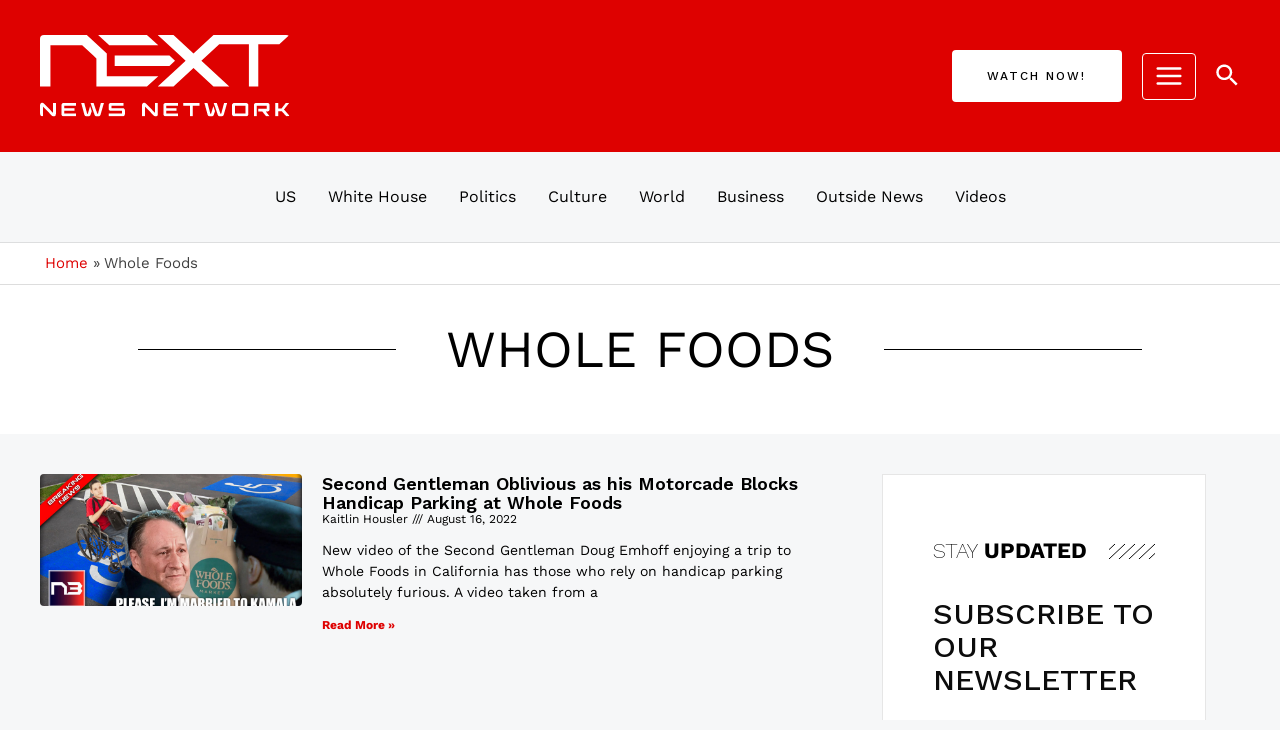

--- FILE ---
content_type: text/html; charset=utf-8
request_url: https://www.google.com/recaptcha/api2/aframe
body_size: 263
content:
<!DOCTYPE HTML><html><head><meta http-equiv="content-type" content="text/html; charset=UTF-8"></head><body><script nonce="bnD4rcqGL4aCrdloOu2wiA">/** Anti-fraud and anti-abuse applications only. See google.com/recaptcha */ try{var clients={'sodar':'https://pagead2.googlesyndication.com/pagead/sodar?'};window.addEventListener("message",function(a){try{if(a.source===window.parent){var b=JSON.parse(a.data);var c=clients[b['id']];if(c){var d=document.createElement('img');d.src=c+b['params']+'&rc='+(localStorage.getItem("rc::a")?sessionStorage.getItem("rc::b"):"");window.document.body.appendChild(d);sessionStorage.setItem("rc::e",parseInt(sessionStorage.getItem("rc::e")||0)+1);localStorage.setItem("rc::h",'1762871466168');}}}catch(b){}});window.parent.postMessage("_grecaptcha_ready", "*");}catch(b){}</script></body></html>

--- FILE ---
content_type: image/svg+xml
request_url: https://nextnewsnetwork.com/wp-content/uploads/2022/03/n3-logo-white.svg
body_size: 1153
content:
<svg xmlns="http://www.w3.org/2000/svg" viewBox="0 0 684.98 226.03"><defs><style>.cls-1{fill:#fff;}</style></defs><g id="Layer_2" data-name="Layer 2"><g id="Layer_1-2" data-name="Layer 1"><polygon class="cls-1" points="324.1 28.55 292.93 0 159.21 0 189.78 28.55 324.1 28.55"/><polygon class="cls-1" points="598.11 0 572.4 0 518.66 0 518.67 0 475.43 0 420.61 51.2 365.79 0 322.55 0 383.71 57.11 398.99 71.38 383.7 85.66 322.56 142.76 365.8 142.76 420.61 91.57 475.43 142.76 518.66 142.76 442.23 71.38 491.13 25.71 572.4 25.71 572.4 142.76 598.11 142.76 598.11 25.71 655.78 25.71 683.31 0 598.11 0"/><polygon class="cls-1" points="354.67 85.66 369.95 71.38 354.67 57.11 204.56 57.11 204.56 85.66 354.67 85.66"/><polygon class="cls-1" points="183.04 114.22 183.04 91.57 183.04 51.2 128.22 0 128.22 0 84.98 0 84.99 0 28.55 0 0 0 0 28.55 0 142.76 28.55 142.76 28.55 28.55 115.56 28.55 146.14 57.11 154.49 64.91 154.49 77.86 154.49 118.24 154.49 142.76 170.96 142.76 170.96 142.77 292.93 142.77 324.11 114.22 183.04 114.22"/><path class="cls-1" d="M.15,195.27a12.6,12.6,0,0,1,.29-2.72,6.89,6.89,0,0,1,1-2.32,5,5,0,0,1,1.8-1.64A5.46,5.46,0,0,1,5.91,188a6.44,6.44,0,0,1,3.07.77,11.05,11.05,0,0,1,2.74,2.14l24,25V188.51h7.77v30.22a11,11,0,0,1-.32,2.73,7.22,7.22,0,0,1-1,2.32,5.15,5.15,0,0,1-1.77,1.64,5.43,5.43,0,0,1-2.67.61,6.23,6.23,0,0,1-3.17-.77,12.11,12.11,0,0,1-2.64-2.14l-24-24.94V225.5H.15Z"/><path class="cls-1" d="M58.86,194.43a6,6,0,0,1,.45-2.35,5.65,5.65,0,0,1,1.24-1.88,5.79,5.79,0,0,1,4.12-1.69H98.6V196H66.68v6.82H94.37v7.5H66.68V218H98.6v7.51H64.94a5.92,5.92,0,0,1-2.38-.48,6.29,6.29,0,0,1-1.93-1.27,5.79,5.79,0,0,1-1.3-1.85,5.41,5.41,0,0,1-.47-2.21Z"/><path class="cls-1" d="M112.86,188.51h8.46l7.82,30.07H131l6.18-21.19,4.55,13.79-2.86,9.09a8.57,8.57,0,0,1-2.56,4.17,7.05,7.05,0,0,1-4.78,1.53h-3.12a6.68,6.68,0,0,1-4.65-1.53,8.56,8.56,0,0,1-2.43-4.23Zm25.47,0h8.46L157,218.58h1.79l7.93-30.07h8.4l-9,31.65a8.78,8.78,0,0,1-2.51,4.31,7.22,7.22,0,0,1-4.89,1.5H156a6.22,6.22,0,0,1-4.52-1.56,9.74,9.74,0,0,1-2.46-4.25Z"/><path class="cls-1" d="M188.06,218h36.72v-7.66H194a6.12,6.12,0,0,1-2.36-.45,5.71,5.71,0,0,1-1.87-1.24,5.57,5.57,0,0,1-1.24-1.85,5.71,5.71,0,0,1-.45-2.27V194.43a6,6,0,0,1,.45-2.35,5.5,5.5,0,0,1,1.24-1.88,5.79,5.79,0,0,1,4.12-1.69h34.56V196H195.82v6.82h30.81a5.87,5.87,0,0,1,2.35.47,6.17,6.17,0,0,1,1.88,1.27,5.84,5.84,0,0,1,1.24,1.85,5.65,5.65,0,0,1,.45,2.22v10.94a5.74,5.74,0,0,1-.48,2.35,6.14,6.14,0,0,1-1.26,1.88,5.84,5.84,0,0,1-1.85,1.24,5.65,5.65,0,0,1-2.22.45H188.06Z"/><path class="cls-1" d="M279.58,195.27a12.6,12.6,0,0,1,.29-2.72,6.69,6.69,0,0,1,1-2.32,4.87,4.87,0,0,1,1.79-1.64,5.5,5.5,0,0,1,2.7-.61,6.38,6.38,0,0,1,3.06.77,11.09,11.09,0,0,1,2.75,2.14l24,25V188.51h7.77v30.22a11.53,11.53,0,0,1-.32,2.73,7.22,7.22,0,0,1-1,2.32,5.15,5.15,0,0,1-1.77,1.64,5.46,5.46,0,0,1-2.67.61,6.23,6.23,0,0,1-3.17-.77,12.11,12.11,0,0,1-2.64-2.14l-24-24.94V225.5h-7.77Z"/><path class="cls-1" d="M338.34,194.43a6,6,0,0,1,.45-2.35A5.65,5.65,0,0,1,340,190.2a5.79,5.79,0,0,1,4.12-1.69h33.93V196H346.16v6.82h27.69v7.5H346.16V218h31.92v7.51H344.41A5.91,5.91,0,0,1,342,225a6.29,6.29,0,0,1-1.93-1.27,5.79,5.79,0,0,1-1.3-1.85,5.41,5.41,0,0,1-.47-2.21Z"/><path class="cls-1" d="M410.94,196H392.56v-7.5h44.49V196H418.71V225.5h-7.77Z"/><path class="cls-1" d="M450.52,188.51H459l7.82,30.07h1.9l6.18-21.19,4.55,13.79-2.86,9.09a8.64,8.64,0,0,1-2.56,4.17,7.05,7.05,0,0,1-4.78,1.53h-3.12a6.68,6.68,0,0,1-4.65-1.53,8.56,8.56,0,0,1-2.43-4.23Zm25.47,0h8.46l10.2,30.07h1.79l7.93-30.07h8.4l-9,31.65a8.78,8.78,0,0,1-2.51,4.31,7.22,7.22,0,0,1-4.89,1.5h-2.7a6.21,6.21,0,0,1-4.51-1.56,9.74,9.74,0,0,1-2.46-4.25Z"/><path class="cls-1" d="M526.19,194.43a6,6,0,0,1,.45-2.35,5.65,5.65,0,0,1,1.24-1.88,5.84,5.84,0,0,1,1.85-1.24,5.75,5.75,0,0,1,2.27-.45h32.66A6.09,6.09,0,0,1,567,189a6.41,6.41,0,0,1,1.93,1.27,6,6,0,0,1,1.29,1.85,5.34,5.34,0,0,1,.48,2.22v25.26a6,6,0,0,1-1.75,4.28,5.42,5.42,0,0,1-1.85,1.22,5.92,5.92,0,0,1-2.22.42H532.27a5.92,5.92,0,0,1-2.38-.48,6.41,6.41,0,0,1-1.93-1.27,5.76,5.76,0,0,1-1.29-1.85,5.27,5.27,0,0,1-.48-2.21ZM563,218V196H534v22Z"/><path class="cls-1" d="M586.17,194.43a6,6,0,0,1,.45-2.35,5.5,5.5,0,0,1,1.24-1.88,5.79,5.79,0,0,1,4.12-1.69h31.18a5.94,5.94,0,0,1,2.35.47,6.12,6.12,0,0,1,1.87,1.27,5.84,5.84,0,0,1,1.24,1.85,5.65,5.65,0,0,1,.45,2.22v11.73a5.78,5.78,0,0,1-1.74,4.2,6.25,6.25,0,0,1-1.82,1.22,5.45,5.45,0,0,1-2.2.45h-4.75l10.62,13.58h-9.41l-10.88-13.58H598.21v-7.51h23V196H593.93V225.5h-7.76Z"/><path class="cls-1" d="M644.82,188.51h7.77v15.11H662l11.47-15.11h9.2l-14.11,18.07L685,225.5H674.89l-12.53-14.38h-9.77V225.5h-7.77Z"/></g></g></svg>

--- FILE ---
content_type: image/svg+xml
request_url: https://nextnewsnetwork.com/wp-content/uploads/2022/03/n3-logo-white.svg
body_size: 1181
content:
<svg xmlns="http://www.w3.org/2000/svg" viewBox="0 0 684.98 226.03"><defs><style>.cls-1{fill:#fff;}</style></defs><g id="Layer_2" data-name="Layer 2"><g id="Layer_1-2" data-name="Layer 1"><polygon class="cls-1" points="324.1 28.55 292.93 0 159.21 0 189.78 28.55 324.1 28.55"/><polygon class="cls-1" points="598.11 0 572.4 0 518.66 0 518.67 0 475.43 0 420.61 51.2 365.79 0 322.55 0 383.71 57.11 398.99 71.38 383.7 85.66 322.56 142.76 365.8 142.76 420.61 91.57 475.43 142.76 518.66 142.76 442.23 71.38 491.13 25.71 572.4 25.71 572.4 142.76 598.11 142.76 598.11 25.71 655.78 25.71 683.31 0 598.11 0"/><polygon class="cls-1" points="354.67 85.66 369.95 71.38 354.67 57.11 204.56 57.11 204.56 85.66 354.67 85.66"/><polygon class="cls-1" points="183.04 114.22 183.04 91.57 183.04 51.2 128.22 0 128.22 0 84.98 0 84.99 0 28.55 0 0 0 0 28.55 0 142.76 28.55 142.76 28.55 28.55 115.56 28.55 146.14 57.11 154.49 64.91 154.49 77.86 154.49 118.24 154.49 142.76 170.96 142.76 170.96 142.77 292.93 142.77 324.11 114.22 183.04 114.22"/><path class="cls-1" d="M.15,195.27a12.6,12.6,0,0,1,.29-2.72,6.89,6.89,0,0,1,1-2.32,5,5,0,0,1,1.8-1.64A5.46,5.46,0,0,1,5.91,188a6.44,6.44,0,0,1,3.07.77,11.05,11.05,0,0,1,2.74,2.14l24,25V188.51h7.77v30.22a11,11,0,0,1-.32,2.73,7.22,7.22,0,0,1-1,2.32,5.15,5.15,0,0,1-1.77,1.64,5.43,5.43,0,0,1-2.67.61,6.23,6.23,0,0,1-3.17-.77,12.11,12.11,0,0,1-2.64-2.14l-24-24.94V225.5H.15Z"/><path class="cls-1" d="M58.86,194.43a6,6,0,0,1,.45-2.35,5.65,5.65,0,0,1,1.24-1.88,5.79,5.79,0,0,1,4.12-1.69H98.6V196H66.68v6.82H94.37v7.5H66.68V218H98.6v7.51H64.94a5.92,5.92,0,0,1-2.38-.48,6.29,6.29,0,0,1-1.93-1.27,5.79,5.79,0,0,1-1.3-1.85,5.41,5.41,0,0,1-.47-2.21Z"/><path class="cls-1" d="M112.86,188.51h8.46l7.82,30.07H131l6.18-21.19,4.55,13.79-2.86,9.09a8.57,8.57,0,0,1-2.56,4.17,7.05,7.05,0,0,1-4.78,1.53h-3.12a6.68,6.68,0,0,1-4.65-1.53,8.56,8.56,0,0,1-2.43-4.23Zm25.47,0h8.46L157,218.58h1.79l7.93-30.07h8.4l-9,31.65a8.78,8.78,0,0,1-2.51,4.31,7.22,7.22,0,0,1-4.89,1.5H156a6.22,6.22,0,0,1-4.52-1.56,9.74,9.74,0,0,1-2.46-4.25Z"/><path class="cls-1" d="M188.06,218h36.72v-7.66H194a6.12,6.12,0,0,1-2.36-.45,5.71,5.71,0,0,1-1.87-1.24,5.57,5.57,0,0,1-1.24-1.85,5.71,5.71,0,0,1-.45-2.27V194.43a6,6,0,0,1,.45-2.35,5.5,5.5,0,0,1,1.24-1.88,5.79,5.79,0,0,1,4.12-1.69h34.56V196H195.82v6.82h30.81a5.87,5.87,0,0,1,2.35.47,6.17,6.17,0,0,1,1.88,1.27,5.84,5.84,0,0,1,1.24,1.85,5.65,5.65,0,0,1,.45,2.22v10.94a5.74,5.74,0,0,1-.48,2.35,6.14,6.14,0,0,1-1.26,1.88,5.84,5.84,0,0,1-1.85,1.24,5.65,5.65,0,0,1-2.22.45H188.06Z"/><path class="cls-1" d="M279.58,195.27a12.6,12.6,0,0,1,.29-2.72,6.69,6.69,0,0,1,1-2.32,4.87,4.87,0,0,1,1.79-1.64,5.5,5.5,0,0,1,2.7-.61,6.38,6.38,0,0,1,3.06.77,11.09,11.09,0,0,1,2.75,2.14l24,25V188.51h7.77v30.22a11.53,11.53,0,0,1-.32,2.73,7.22,7.22,0,0,1-1,2.32,5.15,5.15,0,0,1-1.77,1.64,5.46,5.46,0,0,1-2.67.61,6.23,6.23,0,0,1-3.17-.77,12.11,12.11,0,0,1-2.64-2.14l-24-24.94V225.5h-7.77Z"/><path class="cls-1" d="M338.34,194.43a6,6,0,0,1,.45-2.35A5.65,5.65,0,0,1,340,190.2a5.79,5.79,0,0,1,4.12-1.69h33.93V196H346.16v6.82h27.69v7.5H346.16V218h31.92v7.51H344.41A5.91,5.91,0,0,1,342,225a6.29,6.29,0,0,1-1.93-1.27,5.79,5.79,0,0,1-1.3-1.85,5.41,5.41,0,0,1-.47-2.21Z"/><path class="cls-1" d="M410.94,196H392.56v-7.5h44.49V196H418.71V225.5h-7.77Z"/><path class="cls-1" d="M450.52,188.51H459l7.82,30.07h1.9l6.18-21.19,4.55,13.79-2.86,9.09a8.64,8.64,0,0,1-2.56,4.17,7.05,7.05,0,0,1-4.78,1.53h-3.12a6.68,6.68,0,0,1-4.65-1.53,8.56,8.56,0,0,1-2.43-4.23Zm25.47,0h8.46l10.2,30.07h1.79l7.93-30.07h8.4l-9,31.65a8.78,8.78,0,0,1-2.51,4.31,7.22,7.22,0,0,1-4.89,1.5h-2.7a6.21,6.21,0,0,1-4.51-1.56,9.74,9.74,0,0,1-2.46-4.25Z"/><path class="cls-1" d="M526.19,194.43a6,6,0,0,1,.45-2.35,5.65,5.65,0,0,1,1.24-1.88,5.84,5.84,0,0,1,1.85-1.24,5.75,5.75,0,0,1,2.27-.45h32.66A6.09,6.09,0,0,1,567,189a6.41,6.41,0,0,1,1.93,1.27,6,6,0,0,1,1.29,1.85,5.34,5.34,0,0,1,.48,2.22v25.26a6,6,0,0,1-1.75,4.28,5.42,5.42,0,0,1-1.85,1.22,5.92,5.92,0,0,1-2.22.42H532.27a5.92,5.92,0,0,1-2.38-.48,6.41,6.41,0,0,1-1.93-1.27,5.76,5.76,0,0,1-1.29-1.85,5.27,5.27,0,0,1-.48-2.21ZM563,218V196H534v22Z"/><path class="cls-1" d="M586.17,194.43a6,6,0,0,1,.45-2.35,5.5,5.5,0,0,1,1.24-1.88,5.79,5.79,0,0,1,4.12-1.69h31.18a5.94,5.94,0,0,1,2.35.47,6.12,6.12,0,0,1,1.87,1.27,5.84,5.84,0,0,1,1.24,1.85,5.65,5.65,0,0,1,.45,2.22v11.73a5.78,5.78,0,0,1-1.74,4.2,6.25,6.25,0,0,1-1.82,1.22,5.45,5.45,0,0,1-2.2.45h-4.75l10.62,13.58h-9.41l-10.88-13.58H598.21v-7.51h23V196H593.93V225.5h-7.76Z"/><path class="cls-1" d="M644.82,188.51h7.77v15.11H662l11.47-15.11h9.2l-14.11,18.07L685,225.5H674.89l-12.53-14.38h-9.77V225.5h-7.77Z"/></g></g></svg>

--- FILE ---
content_type: application/javascript; charset=UTF-8
request_url: https://nextnewsnetwork.com/cdn-cgi/challenge-platform/scripts/jsd/main.js
body_size: 4578
content:
window._cf_chl_opt={uTFG0:'g'};~function(j4,V,a,x,O,T,U,i){j4=N,function(X,g,jp,j3,Y,K){for(jp={X:181,g:193,Y:133,K:148,k:227,W:149,Q:145,A:144,d:132,n:176,v:152,l:203,E:162},j3=N,Y=X();!![];)try{if(K=parseInt(j3(jp.X))/1*(-parseInt(j3(jp.g))/2)+parseInt(j3(jp.Y))/3*(-parseInt(j3(jp.K))/4)+parseInt(j3(jp.k))/5*(-parseInt(j3(jp.W))/6)+parseInt(j3(jp.Q))/7*(-parseInt(j3(jp.A))/8)+parseInt(j3(jp.d))/9*(parseInt(j3(jp.n))/10)+parseInt(j3(jp.v))/11*(parseInt(j3(jp.l))/12)+parseInt(j3(jp.E))/13,g===K)break;else Y.push(Y.shift())}catch(k){Y.push(Y.shift())}}(j,202254),V=this||self,a=V[j4(217)],x=function(jk,jK,jP,jZ,jU,j5,g,Y,K){return jk={X:159,g:156},jK={X:234,g:234,Y:185,K:234,k:234,W:211,Q:234,A:205,d:185,n:234},jP={X:163},jZ={X:163,g:205,Y:121,K:167,k:128,W:121,Q:167,A:121,d:200,n:185,v:234,l:234,E:128,H:185,J:200,s:234,z:185,I:185,b:185,y:211},jU={X:223,g:205},j5=j4,g=String[j5(jk.X)],Y={'h':function(k){return k==null?'':Y.g(k,6,function(W,j6){return j6=N,j6(jU.X)[j6(jU.g)](W)})},'g':function(W,Q,A,j7,E,H,J,s,z,I,y,F,B,C,S,j0,j1,j2){if(j7=j5,W==null)return'';for(H={},J={},s='',z=2,I=3,y=2,F=[],B=0,C=0,S=0;S<W[j7(jZ.X)];S+=1)if(j0=W[j7(jZ.g)](S),Object[j7(jZ.Y)][j7(jZ.K)][j7(jZ.k)](H,j0)||(H[j0]=I++,J[j0]=!0),j1=s+j0,Object[j7(jZ.W)][j7(jZ.Q)][j7(jZ.k)](H,j1))s=j1;else{if(Object[j7(jZ.A)][j7(jZ.K)][j7(jZ.k)](J,s)){if(256>s[j7(jZ.d)](0)){for(E=0;E<y;B<<=1,C==Q-1?(C=0,F[j7(jZ.n)](A(B)),B=0):C++,E++);for(j2=s[j7(jZ.d)](0),E=0;8>E;B=1.34&j2|B<<1,Q-1==C?(C=0,F[j7(jZ.n)](A(B)),B=0):C++,j2>>=1,E++);}else{for(j2=1,E=0;E<y;B=B<<1.28|j2,Q-1==C?(C=0,F[j7(jZ.n)](A(B)),B=0):C++,j2=0,E++);for(j2=s[j7(jZ.d)](0),E=0;16>E;B=B<<1.15|1&j2,C==Q-1?(C=0,F[j7(jZ.n)](A(B)),B=0):C++,j2>>=1,E++);}z--,z==0&&(z=Math[j7(jZ.v)](2,y),y++),delete J[s]}else for(j2=H[s],E=0;E<y;B=1&j2|B<<1,C==Q-1?(C=0,F[j7(jZ.n)](A(B)),B=0):C++,j2>>=1,E++);s=(z--,0==z&&(z=Math[j7(jZ.l)](2,y),y++),H[j1]=I++,String(j0))}if(s!==''){if(Object[j7(jZ.A)][j7(jZ.Q)][j7(jZ.E)](J,s)){if(256>s[j7(jZ.d)](0)){for(E=0;E<y;B<<=1,Q-1==C?(C=0,F[j7(jZ.H)](A(B)),B=0):C++,E++);for(j2=s[j7(jZ.J)](0),E=0;8>E;B=B<<1.14|1.06&j2,C==Q-1?(C=0,F[j7(jZ.n)](A(B)),B=0):C++,j2>>=1,E++);}else{for(j2=1,E=0;E<y;B=B<<1.47|j2,C==Q-1?(C=0,F[j7(jZ.n)](A(B)),B=0):C++,j2=0,E++);for(j2=s[j7(jZ.d)](0),E=0;16>E;B=1&j2|B<<1,Q-1==C?(C=0,F[j7(jZ.H)](A(B)),B=0):C++,j2>>=1,E++);}z--,0==z&&(z=Math[j7(jZ.s)](2,y),y++),delete J[s]}else for(j2=H[s],E=0;E<y;B=j2&1.68|B<<1,Q-1==C?(C=0,F[j7(jZ.z)](A(B)),B=0):C++,j2>>=1,E++);z--,0==z&&y++}for(j2=2,E=0;E<y;B=j2&1|B<<1,Q-1==C?(C=0,F[j7(jZ.I)](A(B)),B=0):C++,j2>>=1,E++);for(;;)if(B<<=1,Q-1==C){F[j7(jZ.b)](A(B));break}else C++;return F[j7(jZ.y)]('')},'j':function(k,jL,j8){return jL={X:200},j8=j5,null==k?'':''==k?null:Y.i(k[j8(jP.X)],32768,function(W,j9){return j9=j8,k[j9(jL.X)](W)})},'i':function(W,Q,A,jj,E,H,J,s,z,I,y,F,B,C,S,j0,j2,j1){for(jj=j5,E=[],H=4,J=4,s=3,z=[],F=A(0),B=Q,C=1,I=0;3>I;E[I]=I,I+=1);for(S=0,j0=Math[jj(jK.X)](2,2),y=1;y!=j0;j1=F&B,B>>=1,B==0&&(B=Q,F=A(C++)),S|=y*(0<j1?1:0),y<<=1);switch(S){case 0:for(S=0,j0=Math[jj(jK.X)](2,8),y=1;y!=j0;j1=B&F,B>>=1,0==B&&(B=Q,F=A(C++)),S|=(0<j1?1:0)*y,y<<=1);j2=g(S);break;case 1:for(S=0,j0=Math[jj(jK.g)](2,16),y=1;y!=j0;j1=B&F,B>>=1,0==B&&(B=Q,F=A(C++)),S|=y*(0<j1?1:0),y<<=1);j2=g(S);break;case 2:return''}for(I=E[3]=j2,z[jj(jK.Y)](j2);;){if(C>W)return'';for(S=0,j0=Math[jj(jK.K)](2,s),y=1;j0!=y;j1=F&B,B>>=1,0==B&&(B=Q,F=A(C++)),S|=y*(0<j1?1:0),y<<=1);switch(j2=S){case 0:for(S=0,j0=Math[jj(jK.k)](2,8),y=1;j0!=y;j1=B&F,B>>=1,0==B&&(B=Q,F=A(C++)),S|=(0<j1?1:0)*y,y<<=1);E[J++]=g(S),j2=J-1,H--;break;case 1:for(S=0,j0=Math[jj(jK.g)](2,16),y=1;j0!=y;j1=B&F,B>>=1,0==B&&(B=Q,F=A(C++)),S|=(0<j1?1:0)*y,y<<=1);E[J++]=g(S),j2=J-1,H--;break;case 2:return z[jj(jK.W)]('')}if(0==H&&(H=Math[jj(jK.Q)](2,s),s++),E[j2])j2=E[j2];else if(j2===J)j2=I+I[jj(jK.A)](0);else return null;z[jj(jK.d)](j2),E[J++]=I+j2[jj(jK.A)](0),H--,I=j2,H==0&&(H=Math[jj(jK.n)](2,s),s++)}}},K={},K[j5(jk.g)]=Y.h,K}(),O={},O[j4(188)]='o',O[j4(150)]='s',O[j4(184)]='u',O[j4(218)]='z',O[j4(212)]='n',O[j4(170)]='I',O[j4(138)]='b',T=O,V[j4(208)]=function(X,g,Y,K,jt,jb,jI,jG,Q,A,E,H,J,s){if(jt={X:141,g:195,Y:143,K:195,k:224,W:177,Q:201,A:233,d:216,n:163,v:229,l:166},jb={X:213,g:163,Y:134},jI={X:121,g:167,Y:128,K:185},jG=j4,g===null||g===void 0)return K;for(Q=R(g),X[jG(jt.X)][jG(jt.g)]&&(Q=Q[jG(jt.Y)](X[jG(jt.X)][jG(jt.K)](g))),Q=X[jG(jt.k)][jG(jt.W)]&&X[jG(jt.Q)]?X[jG(jt.k)][jG(jt.W)](new X[(jG(jt.Q))](Q)):function(z,jq,I){for(jq=jG,z[jq(jb.X)](),I=0;I<z[jq(jb.g)];z[I]===z[I+1]?z[jq(jb.Y)](I+1,1):I+=1);return z}(Q),A='nAsAaAb'.split('A'),A=A[jG(jt.A)][jG(jt.d)](A),E=0;E<Q[jG(jt.n)];H=Q[E],J=o(X,g,H),A(J)?(s=J==='s'&&!X[jG(jt.v)](g[H]),jG(jt.l)===Y+H?W(Y+H,J):s||W(Y+H,g[H])):W(Y+H,J),E++);return K;function W(z,I,jm){jm=N,Object[jm(jI.X)][jm(jI.g)][jm(jI.Y)](K,I)||(K[I]=[]),K[I][jm(jI.K)](z)}},U=j4(189)[j4(117)](';'),i=U[j4(233)][j4(216)](U),V[j4(204)]=function(X,g,jy,jh,Y,K,k,W){for(jy={X:147,g:163,Y:163,K:237,k:185,W:174},jh=j4,Y=Object[jh(jy.X)](g),K=0;K<Y[jh(jy.g)];K++)if(k=Y[K],k==='f'&&(k='N'),X[k]){for(W=0;W<g[Y[K]][jh(jy.Y)];-1===X[k][jh(jy.K)](g[Y[K]][W])&&(i(g[Y[K]][W])||X[k][jh(jy.k)]('o.'+g[Y[K]][W])),W++);}else X[k]=g[Y[K]][jh(jy.W)](function(Q){return'o.'+Q})},L();function M(X,g,jH,jx){return jH={X:210,g:210,Y:121,K:225,k:128,W:237,Q:221},jx=j4,g instanceof X[jx(jH.X)]&&0<X[jx(jH.g)][jx(jH.Y)][jx(jH.K)][jx(jH.k)](g)[jx(jH.W)](jx(jH.Q))}function G(X,g,jv,jn,jd,jA,jg,Y,K){jv={X:172,g:197,Y:153,K:182,k:180,W:157,Q:125,A:161,d:139,n:199,v:154,l:130,E:151,H:119,J:156,s:173},jn={X:131},jd={X:192,g:129,Y:206},jA={X:199},jg=j4,Y=V[jg(jv.X)],K=new V[(jg(jv.g))](),K[jg(jv.Y)](jg(jv.K),jg(jv.k)+V[jg(jv.W)][jg(jv.Q)]+jg(jv.A)+Y.r),Y[jg(jv.d)]&&(K[jg(jv.n)]=5e3,K[jg(jv.v)]=function(jY){jY=jg,g(jY(jA.X))}),K[jg(jv.l)]=function(jf){jf=jg,K[jf(jd.X)]>=200&&K[jf(jd.X)]<300?g(jf(jd.g)):g(jf(jd.Y)+K[jf(jd.X)])},K[jg(jv.E)]=function(jV){jV=jg,g(jV(jn.X))},K[jg(jv.H)](x[jg(jv.J)](JSON[jg(jv.s)](X)))}function P(Y,K,je,jR,k,W,Q){if(je={X:169,g:139,Y:129,K:231,k:226,W:209,Q:171,A:140,d:209,n:214,v:219,l:171},jR=j4,k=jR(je.X),!Y[jR(je.g)])return;K===jR(je.Y)?(W={},W[jR(je.K)]=k,W[jR(je.k)]=Y.r,W[jR(je.W)]=jR(je.Y),V[jR(je.Q)][jR(je.A)](W,'*')):(Q={},Q[jR(je.K)]=k,Q[jR(je.k)]=Y.r,Q[jR(je.d)]=jR(je.n),Q[jR(je.v)]=K,V[jR(je.l)][jR(je.A)](Q,'*'))}function h(K,k,jE,ja,W,Q,A,d,n,v,l,E){if(jE={X:215,g:214,Y:172,K:180,k:157,W:125,Q:158,A:127,d:197,n:153,v:182,l:199,E:154,H:137,J:202,s:136,z:157,I:179,b:191,y:157,F:120,B:146,C:222,S:124,c:178,e:231,j0:232,j1:119,j2:156},ja=j4,!D(.01))return![];Q=(W={},W[ja(jE.X)]=K,W[ja(jE.g)]=k,W);try{A=V[ja(jE.Y)],d=ja(jE.K)+V[ja(jE.k)][ja(jE.W)]+ja(jE.Q)+A.r+ja(jE.A),n=new V[(ja(jE.d))](),n[ja(jE.n)](ja(jE.v),d),n[ja(jE.l)]=2500,n[ja(jE.E)]=function(){},v={},v[ja(jE.H)]=V[ja(jE.k)][ja(jE.J)],v[ja(jE.s)]=V[ja(jE.z)][ja(jE.I)],v[ja(jE.b)]=V[ja(jE.y)][ja(jE.F)],v[ja(jE.B)]=V[ja(jE.y)][ja(jE.C)],l=v,E={},E[ja(jE.S)]=Q,E[ja(jE.c)]=l,E[ja(jE.e)]=ja(jE.j0),n[ja(jE.j1)](x[ja(jE.j2)](E))}catch(H){}}function j(N0){return N0='bind,document,symbol,detail,getPrototypeOf,[native code],XOMn3,Q7BHtCXvIuxdNGK1jS$REnFYcwf4pZgMVPJTm2aAeWO9yiL5kbrz86l+q30hDUs-o,Array,toString,sid,13085hKZPhs,addEventListener,isNaN,catch,source,jsd,includes,pow,error on cf_chl_props,clientInformation,indexOf,split,removeChild,send,QKbrq5,prototype,now,floor,errorInfoObject,uTFG0,style,/invisible/jsd,call,success,onload,xhr-error,153ApIsgI,24174MafhEY,splice,contentWindow,chlApiUrl,chlApiSitekey,boolean,api,postMessage,Object,DOMContentLoaded,concat,784144LquWjQ,7tOlHlq,chlApiClientVersion,keys,116EjBtif,654GaIsNY,string,onerror,11ibjyBm,open,ontimeout,random,Qwak,_cf_chl_opt,/b/ov1/0.15125622308911824:1762868202:NFGt6sAj1wOsp8MAaodLgCnAgmjuLP2R0wxEdK7y8Cs/,fromCharCode,createElement,/jsd/r/0.15125622308911824:1762868202:NFGt6sAj1wOsp8MAaodLgCnAgmjuLP2R0wxEdK7y8Cs/,11229894voONoL,length,onreadystatechange,tabIndex,d.cookie,hasOwnProperty,body,cloudflare-invisible,bigint,parent,__CF$cv$params,stringify,map,navigator,20180TqmPaA,from,chctx,fvZZm6,/cdn-cgi/challenge-platform/h/,78086ufpjUz,POST,loading,undefined,push,iframe,display: none,object,_cf_chl_opt;KNEqH2;URvKb1;fYyPt8;iYSva3;PFUFS5;PVOaD4;cTQlY3;UqXk5;KNBj1;ufnVg7;CGIa2;tyhN0;hqRub8;KZfL4;nZlNH7;Wffcb8;gGaE6,readyState,chlApiRumWidgetAgeMs,status,6OZKUXZ,isArray,getOwnPropertyNames,appendChild,XMLHttpRequest,function,timeout,charCodeAt,Set,OOUF6,1863852rnIoFm,nZlNH7,charAt,http-code:,contentDocument,KZfL4,event,Function,join,number,sort,error,msg'.split(','),j=function(){return N0},j()}function R(X,jz,jr,g){for(jz={X:143,g:147,Y:220},jr=j4,g=[];X!==null;g=g[jr(jz.X)](Object[jr(jz.g)](X)),X=Object[jr(jz.Y)](X));return g}function m(jQ,jX,X,g,Y,K){return jQ={X:172,g:123,Y:123,K:122},jX=j4,X=V[jX(jQ.X)],g=3600,Y=Math[jX(jQ.g)](+atob(X.t)),K=Math[jX(jQ.Y)](Date[jX(jQ.K)]()/1e3),K-Y>g?![]:!![]}function Z(jF,jO,Y,K,k,W,Q){jO=(jF={X:160,g:186,Y:126,K:187,k:165,W:168,Q:196,A:135,d:236,n:175,v:207,l:118},j4);try{return Y=a[jO(jF.X)](jO(jF.g)),Y[jO(jF.Y)]=jO(jF.K),Y[jO(jF.k)]='-1',a[jO(jF.W)][jO(jF.Q)](Y),K=Y[jO(jF.A)],k={},k=KZfL4(K,K,'',k),k=KZfL4(K,K[jO(jF.d)]||K[jO(jF.n)],'n.',k),k=KZfL4(K,Y[jO(jF.v)],'d.',k),a[jO(jF.W)][jO(jF.l)](Y),W={},W.r=k,W.e=null,W}catch(A){return Q={},Q.r={},Q.e=A,Q}}function N(X,g,Y){return Y=j(),N=function(f,V,a){return f=f-117,a=Y[f],a},N(X,g)}function D(X,jW,jN){return jW={X:155},jN=j4,Math[jN(jW.X)]()>X}function L(jc,jS,jB,jT,X,g,Y,K,k){if(jc={X:172,g:139,Y:190,K:183,k:228,W:142,Q:164,A:164},jS={X:190,g:183,Y:164},jB={X:235},jT=j4,X=V[jT(jc.X)],!X)return;if(!m())return;(g=![],Y=X[jT(jc.g)]===!![],K=function(jM,W){(jM=jT,!g)&&(g=!![],W=Z(),G(W.r,function(Q){P(X,Q)}),W.e&&h(jM(jB.X),W.e))},a[jT(jc.Y)]!==jT(jc.K))?K():V[jT(jc.k)]?a[jT(jc.k)](jT(jc.W),K):(k=a[jT(jc.Q)]||function(){},a[jT(jc.A)]=function(jo){jo=jT,k(),a[jo(jS.X)]!==jo(jS.g)&&(a[jo(jS.Y)]=k,K())})}function o(X,g,Y,js,jD,K){jD=(js={X:230,g:224,Y:194,K:198},j4);try{return g[Y][jD(js.X)](function(){}),'p'}catch(k){}try{if(null==g[Y])return void 0===g[Y]?'u':'x'}catch(W){return'i'}return X[jD(js.g)][jD(js.Y)](g[Y])?'a':g[Y]===X[jD(js.g)]?'p5':g[Y]===!0?'T':!1===g[Y]?'F':(K=typeof g[Y],jD(js.K)==K?M(X,g[Y])?'N':'f':T[K]||'?')}}()